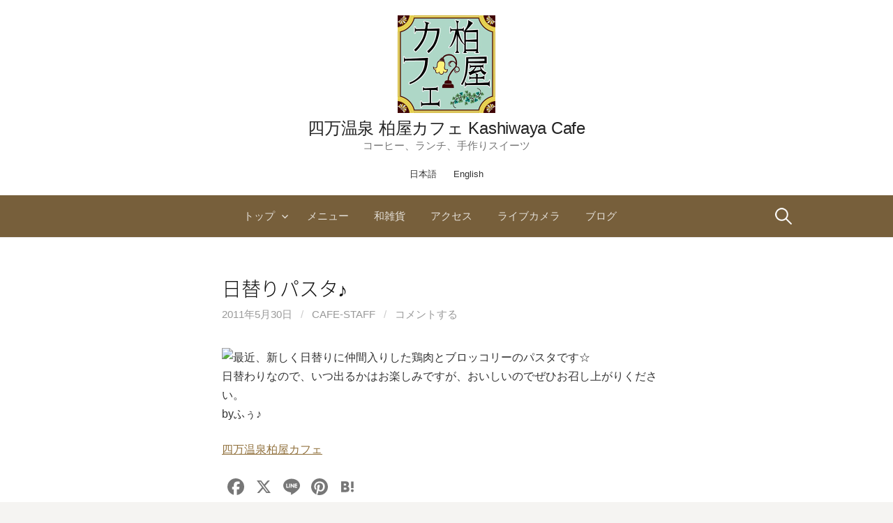

--- FILE ---
content_type: text/html; charset=UTF-8
request_url: https://www.onsen-cafe.com/archives/4696
body_size: 12174
content:
<!DOCTYPE html>
<!--[if IE 8]>
<html class="ie8" lang="ja">
<![endif]-->
<!--[if !(IE 8) ]><!-->
<html lang="ja">
<!--<![endif]-->
<head>
<meta charset="UTF-8">
<meta name="viewport" content="width=device-width, initial-scale=1">
<link rel="profile" href="https://gmpg.org/xfn/11">
<link rel="pingback" href="https://www.onsen-cafe.com/wp/xmlrpc.php">
	<!-- Global site tag (gtag.js) - Google Analytics -->
<script async src="https://www.googletagmanager.com/gtag/js?id=G-5FKB94035K"></script>
<script>
  window.dataLayer = window.dataLayer || [];
  function gtag(){dataLayer.push(arguments);}
  gtag('js', new Date());

  gtag('config', 'G-5FKB94035K');
</script>

<!--[if lt IE 9]>
<script src="https://www.onsen-cafe.com/wp/wp-content/themes/first/js/html5shiv.js"></script>
<![endif]-->
<meta name='robots' content='index, follow, max-image-preview:large, max-snippet:-1, max-video-preview:-1' />
	<style>img:is([sizes="auto" i], [sizes^="auto," i]) { contain-intrinsic-size: 3000px 1500px }</style>
	
	<!-- This site is optimized with the Yoast SEO plugin v26.8 - https://yoast.com/product/yoast-seo-wordpress/ -->
	<title>日替りパスタ♪ - 四万温泉 柏屋カフェ Kashiwaya Cafe</title>
	<link rel="canonical" href="https://www.onsen-cafe.com/archives/4696" />
	<meta property="og:locale" content="ja_JP" />
	<meta property="og:type" content="article" />
	<meta property="og:title" content="日替りパスタ♪ - 四万温泉 柏屋カフェ Kashiwaya Cafe" />
	<meta property="og:description" content="最近、新しく日替りに仲間入りした鶏肉とブロッコリーのパスタです☆ 日替わりなので、いつ出るかはお楽しみですが、おいしいのでぜひお召し上がりください。 byふぅ♪ 四万温泉柏屋カフェ" />
	<meta property="og:url" content="https://www.onsen-cafe.com/archives/4696" />
	<meta property="og:site_name" content="四万温泉 柏屋カフェ Kashiwaya Cafe" />
	<meta property="article:publisher" content="https://www.facebook.com/KashiwayaCafe" />
	<meta property="article:published_time" content="2011-05-30T06:27:29+00:00" />
	<meta property="og:image" content="https://www.gunmablog.net/usr/cafe/110530_1455%7E01.jpg" />
	<meta name="author" content="cafe-staff" />
	<meta name="twitter:card" content="summary_large_image" />
	<meta name="twitter:label1" content="執筆者" />
	<meta name="twitter:data1" content="cafe-staff" />
	<script type="application/ld+json" class="yoast-schema-graph">{"@context":"https://schema.org","@graph":[{"@type":"Article","@id":"https://www.onsen-cafe.com/archives/4696#article","isPartOf":{"@id":"https://www.onsen-cafe.com/archives/4696"},"author":{"name":"cafe-staff","@id":"https://www.onsen-cafe.com/#/schema/person/2e32791622ddc29b4f289be6b3c9f044"},"headline":"日替りパスタ♪","datePublished":"2011-05-30T06:27:29+00:00","mainEntityOfPage":{"@id":"https://www.onsen-cafe.com/archives/4696"},"wordCount":1,"commentCount":0,"image":{"@id":"https://www.onsen-cafe.com/archives/4696#primaryimage"},"thumbnailUrl":"http://www.gunmablog.net/usr/cafe/110530_1455%7E01.jpg","articleSection":["グルメ・クッキング"],"inLanguage":"ja","potentialAction":[{"@type":"CommentAction","name":"Comment","target":["https://www.onsen-cafe.com/archives/4696#respond"]}]},{"@type":"WebPage","@id":"https://www.onsen-cafe.com/archives/4696","url":"https://www.onsen-cafe.com/archives/4696","name":"日替りパスタ♪ - 四万温泉 柏屋カフェ Kashiwaya Cafe","isPartOf":{"@id":"https://www.onsen-cafe.com/#website"},"primaryImageOfPage":{"@id":"https://www.onsen-cafe.com/archives/4696#primaryimage"},"image":{"@id":"https://www.onsen-cafe.com/archives/4696#primaryimage"},"thumbnailUrl":"http://www.gunmablog.net/usr/cafe/110530_1455%7E01.jpg","datePublished":"2011-05-30T06:27:29+00:00","author":{"@id":"https://www.onsen-cafe.com/#/schema/person/2e32791622ddc29b4f289be6b3c9f044"},"breadcrumb":{"@id":"https://www.onsen-cafe.com/archives/4696#breadcrumb"},"inLanguage":"ja","potentialAction":[{"@type":"ReadAction","target":["https://www.onsen-cafe.com/archives/4696"]}]},{"@type":"ImageObject","inLanguage":"ja","@id":"https://www.onsen-cafe.com/archives/4696#primaryimage","url":"http://www.gunmablog.net/usr/cafe/110530_1455%7E01.jpg","contentUrl":"http://www.gunmablog.net/usr/cafe/110530_1455%7E01.jpg"},{"@type":"BreadcrumbList","@id":"https://www.onsen-cafe.com/archives/4696#breadcrumb","itemListElement":[{"@type":"ListItem","position":1,"name":"Home","item":"https://www.onsen-cafe.com/"},{"@type":"ListItem","position":2,"name":"ブログ","item":"https://www.onsen-cafe.com/bloglist"},{"@type":"ListItem","position":3,"name":"日替りパスタ♪"}]},{"@type":"WebSite","@id":"https://www.onsen-cafe.com/#website","url":"https://www.onsen-cafe.com/","name":"四万温泉 柏屋カフェ Kashiwaya Cafe","description":"コーヒー、ランチ、手作りスイーツ","potentialAction":[{"@type":"SearchAction","target":{"@type":"EntryPoint","urlTemplate":"https://www.onsen-cafe.com/?s={search_term_string}"},"query-input":{"@type":"PropertyValueSpecification","valueRequired":true,"valueName":"search_term_string"}}],"inLanguage":"ja"},{"@type":"Person","@id":"https://www.onsen-cafe.com/#/schema/person/2e32791622ddc29b4f289be6b3c9f044","name":"cafe-staff","image":{"@type":"ImageObject","inLanguage":"ja","@id":"https://www.onsen-cafe.com/#/schema/person/image/","url":"https://secure.gravatar.com/avatar/b666d9f90eb8fe9bc7f5ea006805c63f72ea1475bfeaa3817b50e58800a5a322?s=96&d=mm&r=g","contentUrl":"https://secure.gravatar.com/avatar/b666d9f90eb8fe9bc7f5ea006805c63f72ea1475bfeaa3817b50e58800a5a322?s=96&d=mm&r=g","caption":"cafe-staff"},"sameAs":["https://www.onsen-cafe.com"]}]}</script>
	<!-- / Yoast SEO plugin. -->


<link rel='dns-prefetch' href='//static.addtoany.com' />
<link rel='dns-prefetch' href='//fonts.googleapis.com' />
<link rel="alternate" type="application/rss+xml" title="四万温泉 柏屋カフェ Kashiwaya Cafe &raquo; フィード" href="https://www.onsen-cafe.com/feed" />
<link rel="alternate" type="application/rss+xml" title="四万温泉 柏屋カフェ Kashiwaya Cafe &raquo; コメントフィード" href="https://www.onsen-cafe.com/comments/feed" />
<link rel="alternate" type="application/rss+xml" title="四万温泉 柏屋カフェ Kashiwaya Cafe &raquo; 日替りパスタ♪ のコメントのフィード" href="https://www.onsen-cafe.com/archives/4696/feed" />
<script type="text/javascript">
/* <![CDATA[ */
window._wpemojiSettings = {"baseUrl":"https:\/\/s.w.org\/images\/core\/emoji\/16.0.1\/72x72\/","ext":".png","svgUrl":"https:\/\/s.w.org\/images\/core\/emoji\/16.0.1\/svg\/","svgExt":".svg","source":{"concatemoji":"https:\/\/www.onsen-cafe.com\/wp\/wp-includes\/js\/wp-emoji-release.min.js?ver=6.8.3"}};
/*! This file is auto-generated */
!function(s,n){var o,i,e;function c(e){try{var t={supportTests:e,timestamp:(new Date).valueOf()};sessionStorage.setItem(o,JSON.stringify(t))}catch(e){}}function p(e,t,n){e.clearRect(0,0,e.canvas.width,e.canvas.height),e.fillText(t,0,0);var t=new Uint32Array(e.getImageData(0,0,e.canvas.width,e.canvas.height).data),a=(e.clearRect(0,0,e.canvas.width,e.canvas.height),e.fillText(n,0,0),new Uint32Array(e.getImageData(0,0,e.canvas.width,e.canvas.height).data));return t.every(function(e,t){return e===a[t]})}function u(e,t){e.clearRect(0,0,e.canvas.width,e.canvas.height),e.fillText(t,0,0);for(var n=e.getImageData(16,16,1,1),a=0;a<n.data.length;a++)if(0!==n.data[a])return!1;return!0}function f(e,t,n,a){switch(t){case"flag":return n(e,"\ud83c\udff3\ufe0f\u200d\u26a7\ufe0f","\ud83c\udff3\ufe0f\u200b\u26a7\ufe0f")?!1:!n(e,"\ud83c\udde8\ud83c\uddf6","\ud83c\udde8\u200b\ud83c\uddf6")&&!n(e,"\ud83c\udff4\udb40\udc67\udb40\udc62\udb40\udc65\udb40\udc6e\udb40\udc67\udb40\udc7f","\ud83c\udff4\u200b\udb40\udc67\u200b\udb40\udc62\u200b\udb40\udc65\u200b\udb40\udc6e\u200b\udb40\udc67\u200b\udb40\udc7f");case"emoji":return!a(e,"\ud83e\udedf")}return!1}function g(e,t,n,a){var r="undefined"!=typeof WorkerGlobalScope&&self instanceof WorkerGlobalScope?new OffscreenCanvas(300,150):s.createElement("canvas"),o=r.getContext("2d",{willReadFrequently:!0}),i=(o.textBaseline="top",o.font="600 32px Arial",{});return e.forEach(function(e){i[e]=t(o,e,n,a)}),i}function t(e){var t=s.createElement("script");t.src=e,t.defer=!0,s.head.appendChild(t)}"undefined"!=typeof Promise&&(o="wpEmojiSettingsSupports",i=["flag","emoji"],n.supports={everything:!0,everythingExceptFlag:!0},e=new Promise(function(e){s.addEventListener("DOMContentLoaded",e,{once:!0})}),new Promise(function(t){var n=function(){try{var e=JSON.parse(sessionStorage.getItem(o));if("object"==typeof e&&"number"==typeof e.timestamp&&(new Date).valueOf()<e.timestamp+604800&&"object"==typeof e.supportTests)return e.supportTests}catch(e){}return null}();if(!n){if("undefined"!=typeof Worker&&"undefined"!=typeof OffscreenCanvas&&"undefined"!=typeof URL&&URL.createObjectURL&&"undefined"!=typeof Blob)try{var e="postMessage("+g.toString()+"("+[JSON.stringify(i),f.toString(),p.toString(),u.toString()].join(",")+"));",a=new Blob([e],{type:"text/javascript"}),r=new Worker(URL.createObjectURL(a),{name:"wpTestEmojiSupports"});return void(r.onmessage=function(e){c(n=e.data),r.terminate(),t(n)})}catch(e){}c(n=g(i,f,p,u))}t(n)}).then(function(e){for(var t in e)n.supports[t]=e[t],n.supports.everything=n.supports.everything&&n.supports[t],"flag"!==t&&(n.supports.everythingExceptFlag=n.supports.everythingExceptFlag&&n.supports[t]);n.supports.everythingExceptFlag=n.supports.everythingExceptFlag&&!n.supports.flag,n.DOMReady=!1,n.readyCallback=function(){n.DOMReady=!0}}).then(function(){return e}).then(function(){var e;n.supports.everything||(n.readyCallback(),(e=n.source||{}).concatemoji?t(e.concatemoji):e.wpemoji&&e.twemoji&&(t(e.twemoji),t(e.wpemoji)))}))}((window,document),window._wpemojiSettings);
/* ]]> */
</script>
<link rel='stylesheet' id='sbi_styles-css' href='https://www.onsen-cafe.com/wp/wp-content/plugins/instagram-feed-pro/css/sbi-styles.min.css?ver=6.8.1' type='text/css' media='all' />
<style id='wp-emoji-styles-inline-css' type='text/css'>

	img.wp-smiley, img.emoji {
		display: inline !important;
		border: none !important;
		box-shadow: none !important;
		height: 1em !important;
		width: 1em !important;
		margin: 0 0.07em !important;
		vertical-align: -0.1em !important;
		background: none !important;
		padding: 0 !important;
	}
</style>
<link rel='stylesheet' id='wp-block-library-css' href='https://www.onsen-cafe.com/wp/wp-includes/css/dist/block-library/style.min.css?ver=6.8.3' type='text/css' media='all' />
<style id='classic-theme-styles-inline-css' type='text/css'>
/*! This file is auto-generated */
.wp-block-button__link{color:#fff;background-color:#32373c;border-radius:9999px;box-shadow:none;text-decoration:none;padding:calc(.667em + 2px) calc(1.333em + 2px);font-size:1.125em}.wp-block-file__button{background:#32373c;color:#fff;text-decoration:none}
</style>
<style id='global-styles-inline-css' type='text/css'>
:root{--wp--preset--aspect-ratio--square: 1;--wp--preset--aspect-ratio--4-3: 4/3;--wp--preset--aspect-ratio--3-4: 3/4;--wp--preset--aspect-ratio--3-2: 3/2;--wp--preset--aspect-ratio--2-3: 2/3;--wp--preset--aspect-ratio--16-9: 16/9;--wp--preset--aspect-ratio--9-16: 9/16;--wp--preset--color--black: #000000;--wp--preset--color--cyan-bluish-gray: #abb8c3;--wp--preset--color--white: #ffffff;--wp--preset--color--pale-pink: #f78da7;--wp--preset--color--vivid-red: #cf2e2e;--wp--preset--color--luminous-vivid-orange: #ff6900;--wp--preset--color--luminous-vivid-amber: #fcb900;--wp--preset--color--light-green-cyan: #7bdcb5;--wp--preset--color--vivid-green-cyan: #00d084;--wp--preset--color--pale-cyan-blue: #8ed1fc;--wp--preset--color--vivid-cyan-blue: #0693e3;--wp--preset--color--vivid-purple: #9b51e0;--wp--preset--gradient--vivid-cyan-blue-to-vivid-purple: linear-gradient(135deg,rgba(6,147,227,1) 0%,rgb(155,81,224) 100%);--wp--preset--gradient--light-green-cyan-to-vivid-green-cyan: linear-gradient(135deg,rgb(122,220,180) 0%,rgb(0,208,130) 100%);--wp--preset--gradient--luminous-vivid-amber-to-luminous-vivid-orange: linear-gradient(135deg,rgba(252,185,0,1) 0%,rgba(255,105,0,1) 100%);--wp--preset--gradient--luminous-vivid-orange-to-vivid-red: linear-gradient(135deg,rgba(255,105,0,1) 0%,rgb(207,46,46) 100%);--wp--preset--gradient--very-light-gray-to-cyan-bluish-gray: linear-gradient(135deg,rgb(238,238,238) 0%,rgb(169,184,195) 100%);--wp--preset--gradient--cool-to-warm-spectrum: linear-gradient(135deg,rgb(74,234,220) 0%,rgb(151,120,209) 20%,rgb(207,42,186) 40%,rgb(238,44,130) 60%,rgb(251,105,98) 80%,rgb(254,248,76) 100%);--wp--preset--gradient--blush-light-purple: linear-gradient(135deg,rgb(255,206,236) 0%,rgb(152,150,240) 100%);--wp--preset--gradient--blush-bordeaux: linear-gradient(135deg,rgb(254,205,165) 0%,rgb(254,45,45) 50%,rgb(107,0,62) 100%);--wp--preset--gradient--luminous-dusk: linear-gradient(135deg,rgb(255,203,112) 0%,rgb(199,81,192) 50%,rgb(65,88,208) 100%);--wp--preset--gradient--pale-ocean: linear-gradient(135deg,rgb(255,245,203) 0%,rgb(182,227,212) 50%,rgb(51,167,181) 100%);--wp--preset--gradient--electric-grass: linear-gradient(135deg,rgb(202,248,128) 0%,rgb(113,206,126) 100%);--wp--preset--gradient--midnight: linear-gradient(135deg,rgb(2,3,129) 0%,rgb(40,116,252) 100%);--wp--preset--font-size--small: 13px;--wp--preset--font-size--medium: 20px;--wp--preset--font-size--large: 36px;--wp--preset--font-size--x-large: 42px;--wp--preset--spacing--20: 0.44rem;--wp--preset--spacing--30: 0.67rem;--wp--preset--spacing--40: 1rem;--wp--preset--spacing--50: 1.5rem;--wp--preset--spacing--60: 2.25rem;--wp--preset--spacing--70: 3.38rem;--wp--preset--spacing--80: 5.06rem;--wp--preset--shadow--natural: 6px 6px 9px rgba(0, 0, 0, 0.2);--wp--preset--shadow--deep: 12px 12px 50px rgba(0, 0, 0, 0.4);--wp--preset--shadow--sharp: 6px 6px 0px rgba(0, 0, 0, 0.2);--wp--preset--shadow--outlined: 6px 6px 0px -3px rgba(255, 255, 255, 1), 6px 6px rgba(0, 0, 0, 1);--wp--preset--shadow--crisp: 6px 6px 0px rgba(0, 0, 0, 1);}:where(.is-layout-flex){gap: 0.5em;}:where(.is-layout-grid){gap: 0.5em;}body .is-layout-flex{display: flex;}.is-layout-flex{flex-wrap: wrap;align-items: center;}.is-layout-flex > :is(*, div){margin: 0;}body .is-layout-grid{display: grid;}.is-layout-grid > :is(*, div){margin: 0;}:where(.wp-block-columns.is-layout-flex){gap: 2em;}:where(.wp-block-columns.is-layout-grid){gap: 2em;}:where(.wp-block-post-template.is-layout-flex){gap: 1.25em;}:where(.wp-block-post-template.is-layout-grid){gap: 1.25em;}.has-black-color{color: var(--wp--preset--color--black) !important;}.has-cyan-bluish-gray-color{color: var(--wp--preset--color--cyan-bluish-gray) !important;}.has-white-color{color: var(--wp--preset--color--white) !important;}.has-pale-pink-color{color: var(--wp--preset--color--pale-pink) !important;}.has-vivid-red-color{color: var(--wp--preset--color--vivid-red) !important;}.has-luminous-vivid-orange-color{color: var(--wp--preset--color--luminous-vivid-orange) !important;}.has-luminous-vivid-amber-color{color: var(--wp--preset--color--luminous-vivid-amber) !important;}.has-light-green-cyan-color{color: var(--wp--preset--color--light-green-cyan) !important;}.has-vivid-green-cyan-color{color: var(--wp--preset--color--vivid-green-cyan) !important;}.has-pale-cyan-blue-color{color: var(--wp--preset--color--pale-cyan-blue) !important;}.has-vivid-cyan-blue-color{color: var(--wp--preset--color--vivid-cyan-blue) !important;}.has-vivid-purple-color{color: var(--wp--preset--color--vivid-purple) !important;}.has-black-background-color{background-color: var(--wp--preset--color--black) !important;}.has-cyan-bluish-gray-background-color{background-color: var(--wp--preset--color--cyan-bluish-gray) !important;}.has-white-background-color{background-color: var(--wp--preset--color--white) !important;}.has-pale-pink-background-color{background-color: var(--wp--preset--color--pale-pink) !important;}.has-vivid-red-background-color{background-color: var(--wp--preset--color--vivid-red) !important;}.has-luminous-vivid-orange-background-color{background-color: var(--wp--preset--color--luminous-vivid-orange) !important;}.has-luminous-vivid-amber-background-color{background-color: var(--wp--preset--color--luminous-vivid-amber) !important;}.has-light-green-cyan-background-color{background-color: var(--wp--preset--color--light-green-cyan) !important;}.has-vivid-green-cyan-background-color{background-color: var(--wp--preset--color--vivid-green-cyan) !important;}.has-pale-cyan-blue-background-color{background-color: var(--wp--preset--color--pale-cyan-blue) !important;}.has-vivid-cyan-blue-background-color{background-color: var(--wp--preset--color--vivid-cyan-blue) !important;}.has-vivid-purple-background-color{background-color: var(--wp--preset--color--vivid-purple) !important;}.has-black-border-color{border-color: var(--wp--preset--color--black) !important;}.has-cyan-bluish-gray-border-color{border-color: var(--wp--preset--color--cyan-bluish-gray) !important;}.has-white-border-color{border-color: var(--wp--preset--color--white) !important;}.has-pale-pink-border-color{border-color: var(--wp--preset--color--pale-pink) !important;}.has-vivid-red-border-color{border-color: var(--wp--preset--color--vivid-red) !important;}.has-luminous-vivid-orange-border-color{border-color: var(--wp--preset--color--luminous-vivid-orange) !important;}.has-luminous-vivid-amber-border-color{border-color: var(--wp--preset--color--luminous-vivid-amber) !important;}.has-light-green-cyan-border-color{border-color: var(--wp--preset--color--light-green-cyan) !important;}.has-vivid-green-cyan-border-color{border-color: var(--wp--preset--color--vivid-green-cyan) !important;}.has-pale-cyan-blue-border-color{border-color: var(--wp--preset--color--pale-cyan-blue) !important;}.has-vivid-cyan-blue-border-color{border-color: var(--wp--preset--color--vivid-cyan-blue) !important;}.has-vivid-purple-border-color{border-color: var(--wp--preset--color--vivid-purple) !important;}.has-vivid-cyan-blue-to-vivid-purple-gradient-background{background: var(--wp--preset--gradient--vivid-cyan-blue-to-vivid-purple) !important;}.has-light-green-cyan-to-vivid-green-cyan-gradient-background{background: var(--wp--preset--gradient--light-green-cyan-to-vivid-green-cyan) !important;}.has-luminous-vivid-amber-to-luminous-vivid-orange-gradient-background{background: var(--wp--preset--gradient--luminous-vivid-amber-to-luminous-vivid-orange) !important;}.has-luminous-vivid-orange-to-vivid-red-gradient-background{background: var(--wp--preset--gradient--luminous-vivid-orange-to-vivid-red) !important;}.has-very-light-gray-to-cyan-bluish-gray-gradient-background{background: var(--wp--preset--gradient--very-light-gray-to-cyan-bluish-gray) !important;}.has-cool-to-warm-spectrum-gradient-background{background: var(--wp--preset--gradient--cool-to-warm-spectrum) !important;}.has-blush-light-purple-gradient-background{background: var(--wp--preset--gradient--blush-light-purple) !important;}.has-blush-bordeaux-gradient-background{background: var(--wp--preset--gradient--blush-bordeaux) !important;}.has-luminous-dusk-gradient-background{background: var(--wp--preset--gradient--luminous-dusk) !important;}.has-pale-ocean-gradient-background{background: var(--wp--preset--gradient--pale-ocean) !important;}.has-electric-grass-gradient-background{background: var(--wp--preset--gradient--electric-grass) !important;}.has-midnight-gradient-background{background: var(--wp--preset--gradient--midnight) !important;}.has-small-font-size{font-size: var(--wp--preset--font-size--small) !important;}.has-medium-font-size{font-size: var(--wp--preset--font-size--medium) !important;}.has-large-font-size{font-size: var(--wp--preset--font-size--large) !important;}.has-x-large-font-size{font-size: var(--wp--preset--font-size--x-large) !important;}
:where(.wp-block-post-template.is-layout-flex){gap: 1.25em;}:where(.wp-block-post-template.is-layout-grid){gap: 1.25em;}
:where(.wp-block-columns.is-layout-flex){gap: 2em;}:where(.wp-block-columns.is-layout-grid){gap: 2em;}
:root :where(.wp-block-pullquote){font-size: 1.5em;line-height: 1.6;}
</style>
<link rel='stylesheet' id='wp-show-posts-css' href='https://www.onsen-cafe.com/wp/wp-content/plugins/wp-show-posts/css/wp-show-posts-min.css?ver=1.1.6' type='text/css' media='all' />
<link rel='stylesheet' id='first-font-css' href='https://fonts.googleapis.com/css?family=Source+Sans+Pro%3A400%2C400italic%2C600%2C700&#038;subset=latin%2Clatin-ext' type='text/css' media='all' />
<link rel='stylesheet' id='first-genericons-css' href='https://www.onsen-cafe.com/wp/wp-content/themes/first/genericons/genericons.css?ver=3.3' type='text/css' media='all' />
<link rel='stylesheet' id='first-normalize-css' href='https://www.onsen-cafe.com/wp/wp-content/themes/first/css/normalize.css?ver=3.0.2' type='text/css' media='all' />
<link rel='stylesheet' id='first-style-css' href='https://www.onsen-cafe.com/wp/wp-content/themes/first_child/style.css?ver=2.0.4' type='text/css' media='all' />
<!--[if IE 8]>
<link rel='stylesheet' id='first-non-responsive-css' href='https://www.onsen-cafe.com/wp/wp-content/themes/first/css/non-responsive.css' type='text/css' media='all' />
<![endif]-->
<link rel='stylesheet' id='first-style-ja-css' href='https://www.onsen-cafe.com/wp/wp-content/themes/first/css/ja.css' type='text/css' media='all' />
<link rel='stylesheet' id='addtoany-css' href='https://www.onsen-cafe.com/wp/wp-content/plugins/add-to-any/addtoany.min.css?ver=1.16' type='text/css' media='all' />
<script type="text/javascript" src="https://www.onsen-cafe.com/wp/wp-includes/js/jquery/jquery.min.js?ver=3.7.1" id="jquery-core-js"></script>
<script type="text/javascript" src="https://www.onsen-cafe.com/wp/wp-includes/js/jquery/jquery-migrate.min.js?ver=3.4.1" id="jquery-migrate-js"></script>
<script type="text/javascript" id="addtoany-core-js-before">
/* <![CDATA[ */
window.a2a_config=window.a2a_config||{};a2a_config.callbacks=[];a2a_config.overlays=[];a2a_config.templates={};a2a_localize = {
	Share: "共有",
	Save: "ブックマーク",
	Subscribe: "購読",
	Email: "メール",
	Bookmark: "ブックマーク",
	ShowAll: "すべて表示する",
	ShowLess: "小さく表示する",
	FindServices: "サービスを探す",
	FindAnyServiceToAddTo: "追加するサービスを今すぐ探す",
	PoweredBy: "Powered by",
	ShareViaEmail: "メールでシェアする",
	SubscribeViaEmail: "メールで購読する",
	BookmarkInYourBrowser: "ブラウザにブックマーク",
	BookmarkInstructions: "このページをブックマークするには、 Ctrl+D または \u2318+D を押下。",
	AddToYourFavorites: "お気に入りに追加",
	SendFromWebOrProgram: "任意のメールアドレスまたはメールプログラムから送信",
	EmailProgram: "メールプログラム",
	More: "詳細&#8230;",
	ThanksForSharing: "共有ありがとうございます !",
	ThanksForFollowing: "フォローありがとうございます !"
};

a2a_config.icon_color="transparent,#777777";
/* ]]> */
</script>
<script type="text/javascript" defer src="https://static.addtoany.com/menu/page.js" id="addtoany-core-js"></script>
<script type="text/javascript" defer src="https://www.onsen-cafe.com/wp/wp-content/plugins/add-to-any/addtoany.min.js?ver=1.1" id="addtoany-jquery-js"></script>
<link rel="https://api.w.org/" href="https://www.onsen-cafe.com/wp-json/" /><link rel="alternate" title="JSON" type="application/json" href="https://www.onsen-cafe.com/wp-json/wp/v2/posts/4696" /><link rel="EditURI" type="application/rsd+xml" title="RSD" href="https://www.onsen-cafe.com/wp/xmlrpc.php?rsd" />
<meta name="generator" content="WordPress 6.8.3" />
<link rel='shortlink' href='https://www.onsen-cafe.com/?p=4696' />
<link rel="alternate" title="oEmbed (JSON)" type="application/json+oembed" href="https://www.onsen-cafe.com/wp-json/oembed/1.0/embed?url=https%3A%2F%2Fwww.onsen-cafe.com%2Farchives%2F4696&#038;lang=ja" />
<link rel="alternate" title="oEmbed (XML)" type="text/xml+oembed" href="https://www.onsen-cafe.com/wp-json/oembed/1.0/embed?url=https%3A%2F%2Fwww.onsen-cafe.com%2Farchives%2F4696&#038;format=xml&#038;lang=ja" />
          <style>
          .has-post-thumbnail img.wp-post-image, 
          .attachment-twentyseventeen-featured-image.wp-post-image { display: none !important; }          
          </style>	<style type="text/css">
		/* Fonts */
				body {
								}
				@media screen and (max-width: 782px) {
								}
				
		/* Colors */
					.site-bar, .main-navigation ul ul {
				background-color: #775f3b;
			}
			.footer-area {
				background-color: #393632;
			}
			.entry-content a, .entry-summary a, .page-content a, .comment-content a, .post-navigation a {
				color: #91713d;
			}
			a:hover {
				color: #bc924f;
			}
		
				/* Title */
			.site-title {
												font-weight: 300;
												font-size: 24px;
																							}
						.site-title a, .site-title a:hover {
				color: #232323;
			}
									@media screen and (max-width: 782px) {
				.site-title {
					font-size: 21.6px;
				}
			}
					
				/* Logo */
			.site-logo {
											}
						</style>
		<style type="text/css" id="first-custom-css">
			</style>
	<style type="text/css">.recentcomments a{display:inline !important;padding:0 !important;margin:0 !important;}</style>		<style type="text/css" id="wp-custom-css">
			a.wp-show-posts-read-more {
	padding: 3px;
	border:none;
}		</style>
		</head>

<body data-rsssl=1 class="wp-singular post-template-default single single-post postid-4696 single-format-standard wp-theme-first wp-child-theme-first_child no-sidebar has-avatars footer-2">
<div id="page" class="hfeed site">
	<a class="skip-link screen-reader-text" href="#content">コンテンツへスキップ</a>

	<header id="masthead" class="site-header" role="banner">
		<div class="site-top">
			<div class="site-top-table">
				<div class="site-branding">
								<h1 class="site-logo"><a href="https://www.onsen-cafe.com/" rel="home">		<img alt="" src="https://www.onsen-cafe.com/wp/wp-content/uploads/2016/04/logo280px.jpg" width="140" />
	</a></h1>
												<h1 class="site-title"><a href="https://www.onsen-cafe.com/" rel="home">四万温泉 柏屋カフェ Kashiwaya Cafe</a></h1>
												<div class="site-description">コーヒー、ランチ、手作りスイーツ</div>
								</div>

							</div>
		</div>
		
		<ul class="lang-switch">	<li class="lang-item lang-item-17 lang-item-ja current-lang lang-item-first"><a lang="ja" hreflang="ja" href="https://www.onsen-cafe.com/archives/4696" aria-current="true">日本語</a></li>
	<li class="lang-item lang-item-31 lang-item-e no-translation"><a lang="en-US" hreflang="en-US" href="https://www.onsen-cafe.com/e/">English</a></li>
</ul>
				<div class="site-bar">
			<nav id="site-navigation" class="main-navigation" role="navigation">
				<div class="menu-toggle">メニュー</div>
				<div class="menu-%e3%83%87%e3%83%95%e3%82%a9%e3%83%ab%e3%83%88%e3%83%a1%e3%83%8b%e3%83%a5%e3%83%bc-container"><ul id="menu-%e3%83%87%e3%83%95%e3%82%a9%e3%83%ab%e3%83%88%e3%83%a1%e3%83%8b%e3%83%a5%e3%83%bc" class="menu"><li id="menu-item-5164" class="menu-item menu-item-type-post_type menu-item-object-page menu-item-home menu-item-has-children menu-item-5164"><a href="https://www.onsen-cafe.com/">トップ</a>
<ul class="sub-menu">
	<li id="menu-item-5625" class="menu-item menu-item-type-post_type menu-item-object-page menu-item-5625"><a href="https://www.onsen-cafe.com/eigyou">営業カレンダー</a></li>
</ul>
</li>
<li id="menu-item-5162" class="menu-item menu-item-type-post_type menu-item-object-page menu-item-5162"><a href="https://www.onsen-cafe.com/menu">メニュー</a></li>
<li id="menu-item-5371" class="menu-item menu-item-type-post_type menu-item-object-page menu-item-5371"><a href="https://www.onsen-cafe.com/zakka">和雑貨</a></li>
<li id="menu-item-5314" class="menu-item menu-item-type-post_type menu-item-object-page menu-item-5314"><a href="https://www.onsen-cafe.com/access">アクセス</a></li>
<li id="menu-item-5312" class="menu-item menu-item-type-post_type menu-item-object-page menu-item-5312"><a href="https://www.onsen-cafe.com/camera">ライブカメラ</a></li>
<li id="menu-item-5168" class="menu-item menu-item-type-post_type menu-item-object-page current_page_parent menu-item-5168"><a href="https://www.onsen-cafe.com/bloglist">ブログ</a></li>
</ul></div>								<form role="search" method="get" class="search-form" action="https://www.onsen-cafe.com/">
				<label>
					<span class="screen-reader-text">検索:</span>
					<input type="search" class="search-field" placeholder="検索&hellip;" value="" name="s" />
				</label>
				<input type="submit" class="search-submit" value="検索" />
			</form>							</nav><!-- #site-navigation -->
		</div>
		
			</header><!-- #masthead -->
	
	<div id="content" class="site-content">

	<div id="primary" class="content-area">
		<main id="main" class="site-main" role="main">

		
			
<article id="post-4696" class="post-4696 post type-post status-publish format-standard hentry category-2">
	<header class="entry-header">
		<h1 class="entry-title">日替りパスタ♪</h1>
			<div class="entry-meta entry-header-meta">
		<span class="posted-on">
			<a href="https://www.onsen-cafe.com/archives/4696" rel="bookmark"><time class="entry-date published updated" datetime="2011-05-30T15:27:29+09:00">2011年5月30日</time></a>		</span>
				<span class="byline"><span class="meta-sep"> / </span>
			<span class="author vcard">
				<a class="url fn n" href="https://www.onsen-cafe.com/archives/author/cafe-staff">cafe-staff</a>			</span>
		</span>
						<span class="comments-link"><span class="meta-sep"> / </span> <a href="https://www.onsen-cafe.com/archives/4696#respond">コメントする</a></span>
					</div><!-- .entry-meta -->
				</header><!-- .entry-header -->

	<div class="entry-content">
		<p><img decoding="async" src="https://www.gunmablog.net/usr/cafe/110530_1455%7E01.jpg" align="left" />最近、新しく日替りに仲間入りした鶏肉とブロッコリーのパスタです☆<br />
日替わりなので、いつ出るかはお楽しみですが、おいしいのでぜひお召し上がりください。<br />
byふぅ♪</p>
<p><a href="https://www.onsen-cafe.com" title="四万温泉柏屋カフェ Kashiwaya Cafe">四万温泉柏屋カフェ</a></p>
<div class="addtoany_share_save_container addtoany_content addtoany_content_bottom"><div class="a2a_kit a2a_kit_size_32 addtoany_list" data-a2a-url="https://www.onsen-cafe.com/archives/4696" data-a2a-title="日替りパスタ♪"><a class="a2a_button_facebook" href="https://www.addtoany.com/add_to/facebook?linkurl=https%3A%2F%2Fwww.onsen-cafe.com%2Farchives%2F4696&amp;linkname=%E6%97%A5%E6%9B%BF%E3%82%8A%E3%83%91%E3%82%B9%E3%82%BF%E2%99%AA" title="Facebook" rel="nofollow noopener" target="_blank"></a><a class="a2a_button_x" href="https://www.addtoany.com/add_to/x?linkurl=https%3A%2F%2Fwww.onsen-cafe.com%2Farchives%2F4696&amp;linkname=%E6%97%A5%E6%9B%BF%E3%82%8A%E3%83%91%E3%82%B9%E3%82%BF%E2%99%AA" title="X" rel="nofollow noopener" target="_blank"></a><a class="a2a_button_line" href="https://www.addtoany.com/add_to/line?linkurl=https%3A%2F%2Fwww.onsen-cafe.com%2Farchives%2F4696&amp;linkname=%E6%97%A5%E6%9B%BF%E3%82%8A%E3%83%91%E3%82%B9%E3%82%BF%E2%99%AA" title="Line" rel="nofollow noopener" target="_blank"></a><a class="a2a_button_pinterest" href="https://www.addtoany.com/add_to/pinterest?linkurl=https%3A%2F%2Fwww.onsen-cafe.com%2Farchives%2F4696&amp;linkname=%E6%97%A5%E6%9B%BF%E3%82%8A%E3%83%91%E3%82%B9%E3%82%BF%E2%99%AA" title="Pinterest" rel="nofollow noopener" target="_blank"></a><a class="a2a_button_hatena" href="https://www.addtoany.com/add_to/hatena?linkurl=https%3A%2F%2Fwww.onsen-cafe.com%2Farchives%2F4696&amp;linkname=%E6%97%A5%E6%9B%BF%E3%82%8A%E3%83%91%E3%82%B9%E3%82%BF%E2%99%AA" title="Hatena" rel="nofollow noopener" target="_blank"></a></div></div>			</div><!-- .entry-content -->

		<footer class="entry-meta entry-footer entry-footer-meta">
				<span class="cat-links">
			<a href="https://www.onsen-cafe.com/archives/category/%e3%82%b0%e3%83%ab%e3%83%a1%e3%83%bb%e3%82%af%e3%83%83%e3%82%ad%e3%83%b3%e3%82%b0" rel="category tag">グルメ・クッキング</a>		</span>
					</footer><!-- .entry-meta -->
	</article><!-- #post-## -->


				<nav class="navigation post-navigation" role="navigation">
		<h1 class="screen-reader-text">投稿ナビゲーション</h1>
		<div class="nav-links">
			<div class="nav-previous"><div class="post-nav-title">古い投稿</div><a href="https://www.onsen-cafe.com/archives/4697" rel="prev">柏屋の畑</a></div><div class="nav-next"><div class="post-nav-title">新しい投稿</div><a href="https://www.onsen-cafe.com/archives/4695" rel="next">本日より！</a></div>		</div><!-- .nav-links -->
	</nav><!-- .navigation -->
	
			
<div id="comments" class="comments-area">

	
	
	
		<div id="respond" class="comment-respond">
		<h3 id="reply-title" class="comment-reply-title">コメントを残す <small><a rel="nofollow" id="cancel-comment-reply-link" href="/archives/4696#respond" style="display:none;">コメントをキャンセル</a></small></h3><form action="https://www.onsen-cafe.com/wp/wp-comments-post.php" method="post" id="commentform" class="comment-form"><p class="comment-notes"><span id="email-notes">メールアドレスが公開されることはありません。</span> <span class="required-field-message"><span class="required">※</span> が付いている欄は必須項目です</span></p><p class="comment-form-comment"><label for="comment">コメント <span class="required">※</span></label> <textarea id="comment" name="comment" cols="45" rows="8" maxlength="65525" required></textarea></p><p class="comment-form-author"><label for="author">名前 <span class="required">※</span></label> <input id="author" name="author" type="text" value="" size="30" maxlength="245" autocomplete="name" required /></p>
<p class="comment-form-email"><label for="email">メール <span class="required">※</span></label> <input id="email" name="email" type="email" value="" size="30" maxlength="100" aria-describedby="email-notes" autocomplete="email" required /></p>
<p class="comment-form-url"><label for="url">サイト</label> <input id="url" name="url" type="url" value="" size="30" maxlength="200" autocomplete="url" /></p>
<p class="comment-form-cookies-consent"><input id="wp-comment-cookies-consent" name="wp-comment-cookies-consent" type="checkbox" value="yes" /> <label for="wp-comment-cookies-consent">次回のコメントで使用するためブラウザーに自分の名前、メールアドレス、サイトを保存する。</label></p>
<p><img src="https://www.onsen-cafe.com/wp/wp-content/siteguard/1662163583.png" alt="CAPTCHA"></p><p><label for="siteguard_captcha">上に表示された文字を入力してください。</label><br /><input type="text" name="siteguard_captcha" id="siteguard_captcha" class="input" value="" size="10" aria-required="true" /><input type="hidden" name="siteguard_captcha_prefix" id="siteguard_captcha_prefix" value="1662163583" /></p><p class="form-submit"><input name="submit" type="submit" id="submit" class="submit" value="コメントを送信" /> <input type='hidden' name='comment_post_ID' value='4696' id='comment_post_ID' />
<input type='hidden' name='comment_parent' id='comment_parent' value='0' />
</p><p style="display: none;"><input type="hidden" id="akismet_comment_nonce" name="akismet_comment_nonce" value="32549e7630" /></p><p style="display: none !important;" class="akismet-fields-container" data-prefix="ak_"><label>&#916;<textarea name="ak_hp_textarea" cols="45" rows="8" maxlength="100"></textarea></label><input type="hidden" id="ak_js_1" name="ak_js" value="28"/><script>document.getElementById( "ak_js_1" ).setAttribute( "value", ( new Date() ).getTime() );</script></p></form>	</div><!-- #respond -->
	
</div><!-- #comments -->

		
		</main><!-- #main -->
	</div><!-- #primary -->


	</div><!-- #content -->
	<footer id="colophon" class="site-footer" role="contentinfo">
		
<div id="supplementary" class="footer-area" role="complementary">
	<div class="footer-widget">
				<div class="footer-widget-1 widget-area">
			
		<aside id="recent-posts-5" class="widget widget_recent_entries">
		<h1 class="widget-title">最近の投稿</h1>
		<ul>
											<li>
					<a href="https://www.onsen-cafe.com/archives/13209">ブレーメンの音楽隊?!</a>
									</li>
											<li>
					<a href="https://www.onsen-cafe.com/archives/13201">恵比寿様のご出立</a>
									</li>
											<li>
					<a href="https://www.onsen-cafe.com/archives/13197">謹賀新年</a>
									</li>
											<li>
					<a href="https://www.onsen-cafe.com/archives/13194">今年もありがとうございました</a>
									</li>
											<li>
					<a href="https://www.onsen-cafe.com/archives/13189">世界中に柏屋にゃんこ</a>
									</li>
											<li>
					<a href="https://www.onsen-cafe.com/archives/13184">冬の野鳥</a>
									</li>
											<li>
					<a href="https://www.onsen-cafe.com/archives/13178">クリスマスのお飾りメンバーを労う</a>
									</li>
					</ul>

		</aside>		</div>
						<div class="footer-widget-2 widget-area">
			<aside id="recent-comments-6" class="widget widget_recent_comments"><h1 class="widget-title">最近のコメント</h1><ul id="recentcomments"><li class="recentcomments"><a href="https://www.onsen-cafe.com/archives/13109#comment-10143">理由</a> に <span class="comment-author-link">柏原　薫子</span> より</li><li class="recentcomments"><a href="https://www.onsen-cafe.com/archives/13109#comment-10142">理由</a> に <span class="comment-author-link">うめぼし</span> より</li><li class="recentcomments"><a href="https://www.onsen-cafe.com/archives/13089#comment-10141">見納めかな？</a> に <span class="comment-author-link">柏原　薫子</span> より</li><li class="recentcomments"><a href="https://www.onsen-cafe.com/archives/12927#comment-10140">ステンドグラスを紹介してくれてありがとう</a> に <span class="comment-author-link">柏原　薫子</span> より</li><li class="recentcomments"><a href="https://www.onsen-cafe.com/archives/13094#comment-10139">修行の場</a> に <span class="comment-author-link">柏原　薫子</span> より</li></ul></aside><aside id="calendar-4" class="widget widget_calendar"><div id="calendar_wrap" class="calendar_wrap"><table id="wp-calendar" class="wp-calendar-table">
		<caption>2026年1月</caption>
		<thead>
		<tr>
		<th scope="col" aria-label="月曜日">月</th>
		<th scope="col" aria-label="火曜日">火</th>
		<th scope="col" aria-label="水曜日">水</th>
		<th scope="col" aria-label="木曜日">木</th>
		<th scope="col" aria-label="金曜日">金</th>
		<th scope="col" aria-label="土曜日">土</th>
		<th scope="col" aria-label="日曜日">日</th>
		</tr>
		</thead>
		<tbody>
		<tr>
		<td colspan="3" class="pad">&nbsp;</td><td><a href="https://www.onsen-cafe.com/archives/date/2026/01/01" aria-label="2026年1月1日 に投稿を公開">1</a></td><td>2</td><td>3</td><td>4</td>
	</tr>
	<tr>
		<td>5</td><td>6</td><td>7</td><td>8</td><td>9</td><td>10</td><td>11</td>
	</tr>
	<tr>
		<td>12</td><td>13</td><td>14</td><td>15</td><td>16</td><td>17</td><td>18</td>
	</tr>
	<tr>
		<td>19</td><td><a href="https://www.onsen-cafe.com/archives/date/2026/01/20" aria-label="2026年1月20日 に投稿を公開">20</a></td><td>21</td><td>22</td><td>23</td><td>24</td><td>25</td>
	</tr>
	<tr>
		<td>26</td><td><a href="https://www.onsen-cafe.com/archives/date/2026/01/27" aria-label="2026年1月27日 に投稿を公開">27</a></td><td id="today">28</td><td>29</td><td>30</td><td>31</td>
		<td class="pad" colspan="1">&nbsp;</td>
	</tr>
	</tbody>
	</table><nav aria-label="前と次の月" class="wp-calendar-nav">
		<span class="wp-calendar-nav-prev"><a href="https://www.onsen-cafe.com/archives/date/2025/12">&laquo; 12月</a></span>
		<span class="pad">&nbsp;</span>
		<span class="wp-calendar-nav-next">&nbsp;</span>
		</nav></div></aside>		</div>
					</div><!-- #footer-widget-wrap -->
</div><!-- #supplementary -->

		

		<div class="site-bottom">
						<div class="site-info">
								<div class="site-copyright">
											四万温泉柏屋カフェ　〒377-0601 群馬県吾妻郡中之条町四万4237-45<br>
TEL 0279-64-2414 | <a href="https://www.onsen-cafe.com/form">お問い合わせ</a><br><a href="https://www.kashiwaya.com">会社案内</a> | <a href="https://www.kashiwaya.com/job_offer/">求人情報</a> | <a href="https://www.kashiwaya.org">柏屋旅館</a> | <a href="https://www.nakayoshi.coffee">NAKAYOSHI COFFEE</a> | <a href="https://www.40000terrace.com">シマテラス</a> | <a href="https://shimaonsen-guide.com/guidetour/">まち歩きツアー | <a href="https://www.kusushiqui.com/">くすしき</a>									</div>
											</div>
		</div>
			</footer><!-- #colophon -->
</div><!-- #page -->

<script type="speculationrules">
{"prefetch":[{"source":"document","where":{"and":[{"href_matches":"\/*"},{"not":{"href_matches":["\/wp\/wp-*.php","\/wp\/wp-admin\/*","\/wp\/wp-content\/uploads\/*","\/wp\/wp-content\/*","\/wp\/wp-content\/plugins\/*","\/wp\/wp-content\/themes\/first_child\/*","\/wp\/wp-content\/themes\/first\/*","\/*\\?(.+)"]}},{"not":{"selector_matches":"a[rel~=\"nofollow\"]"}},{"not":{"selector_matches":".no-prefetch, .no-prefetch a"}}]},"eagerness":"conservative"}]}
</script>
<!-- Custom Feeds for Instagram JS -->
<script type="text/javascript">
var sbiajaxurl = "https://www.onsen-cafe.com/wp/wp-admin/admin-ajax.php";

</script>
<script type="text/javascript" src="https://www.onsen-cafe.com/wp/wp-content/themes/first/js/navigation.js?ver=20140707" id="first-navigation-js"></script>
<script type="text/javascript" src="https://www.onsen-cafe.com/wp/wp-content/themes/first/js/skip-link-focus-fix.js?ver=20130115" id="first-skip-link-focus-fix-js"></script>
<script type="text/javascript" src="https://www.onsen-cafe.com/wp/wp-includes/js/comment-reply.min.js?ver=6.8.3" id="comment-reply-js" async="async" data-wp-strategy="async"></script>
<script defer type="text/javascript" src="https://www.onsen-cafe.com/wp/wp-content/plugins/akismet/_inc/akismet-frontend.js?ver=1763001963" id="akismet-frontend-js"></script>

</body>
</html>
